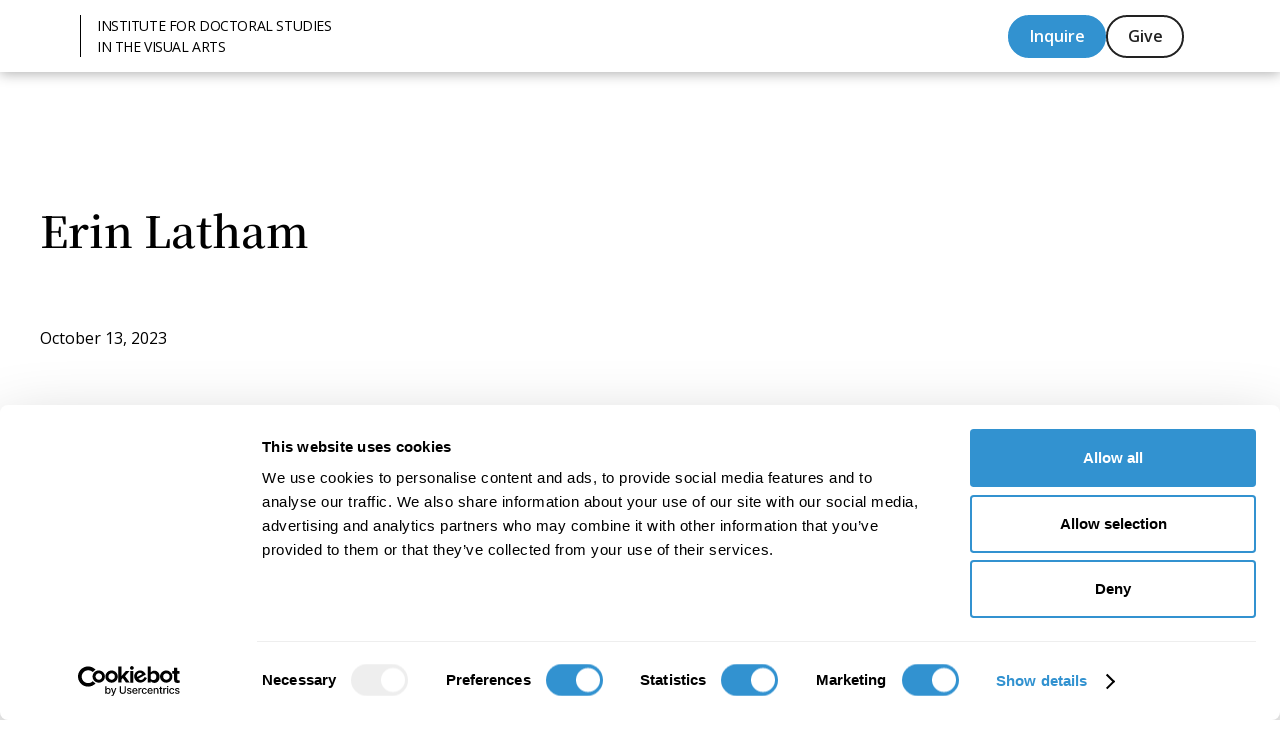

--- FILE ---
content_type: text/html
request_url: https://idsva.edu/achievements/conference-presentation-for-erin-latham-10-13-2023
body_size: 8117
content:
<!DOCTYPE html><!-- Last Published: Wed Jan 07 2026 21:12:48 GMT+0000 (Coordinated Universal Time) --><html data-wf-domain="idsva.edu" data-wf-page="67c53c07d5c48649faae54d7" data-wf-site="675a06ee0627d92409057f99" lang="en" data-wf-collection="67c53c07d5c48649faae54a7" data-wf-item-slug="conference-presentation-for-erin-latham-10-13-2023"><head><meta charset="utf-8"/><title>Conference Presentation for Erin Latham 10/13/2023 | IDSVA</title><meta content="" name="description"/><meta content="Conference Presentation for Erin Latham 10/13/2023 | IDSVA" property="og:title"/><meta content="" property="og:description"/><meta content="https://cdn.prod.website-files.com/67c52edb4a5259f415fb4831/67cb27e9401c6fce9001cded_63ea4806c1046d6713f5bf85_image0.webp" property="og:image"/><meta content="Conference Presentation for Erin Latham 10/13/2023 | IDSVA" property="twitter:title"/><meta content="" property="twitter:description"/><meta content="https://cdn.prod.website-files.com/67c52edb4a5259f415fb4831/67cb27e9401c6fce9001cded_63ea4806c1046d6713f5bf85_image0.webp" property="twitter:image"/><meta property="og:type" content="website"/><meta content="summary_large_image" name="twitter:card"/><meta content="width=device-width, initial-scale=1" name="viewport"/><link href="https://cdn.prod.website-files.com/675a06ee0627d92409057f99/css/idsva2025.webflow.shared.a240d3bcb.min.css" rel="stylesheet" type="text/css" integrity="sha384-okDTvLYvfSNk8Ui2mVcKnEWzMiPPg/UvNHMSU7MVMt66TcINUtEmcEOQUKPKwE8K" crossorigin="anonymous"/><link href="https://fonts.googleapis.com" rel="preconnect"/><link href="https://fonts.gstatic.com" rel="preconnect" crossorigin="anonymous"/><script src="https://ajax.googleapis.com/ajax/libs/webfont/1.6.26/webfont.js" type="text/javascript"></script><script type="text/javascript">WebFont.load({  google: {    families: ["Open Sans:300,300italic,400,400italic,600,600italic,700,700italic,800,800italic"]  }});</script><script type="text/javascript">!function(o,c){var n=c.documentElement,t=" w-mod-";n.className+=t+"js",("ontouchstart"in o||o.DocumentTouch&&c instanceof DocumentTouch)&&(n.className+=t+"touch")}(window,document);</script><link href="https://cdn.prod.website-files.com/675a06ee0627d92409057f99/679b04d0cd56a1bfa6ed0991_60b90205e5c2388aab408d21_IDSVA%20favicon.png" rel="shortcut icon" type="image/x-icon"/><link href="https://cdn.prod.website-files.com/675a06ee0627d92409057f99/679b04d26814b4647f517a7e_60b9020a583119d62932b0b4_IDSVA%20webicon.png" rel="apple-touch-icon"/><script id="Cookiebot" src="https://consent.cookiebot.com/uc.js" data-cbid="8ff753de-78e8-4522-864d-07247d9d8a00" data-blockingmode="auto" type="text/javascript"></script>

<!-- Global site tag (gtag.js) - Google Analytics -->
<script async type="fs-cc" src="https://www.googletagmanager.com/gtag/js?id=UA-73653949-1"></script>
<script type="fs-cc">
  window.dataLayer = window.dataLayer || [];
  function gtag(){dataLayer.push(arguments);}
  gtag('js', new Date());

  gtag('config', 'UA-73653949-1');
</script>

<!-- Google tag (gtag.js) -->
<script async src="https://www.googletagmanager.com/gtag/js?id=AW-1036764590"></script>
<script>
  window.dataLayer = window.dataLayer || [];
  function gtag(){dataLayer.push(arguments);}
  gtag('js', new Date());
  gtag('config', 'AW-1036764590');
</script>

<!-- [Attributes by Finsweet] Disable scrolling -->
<script defer src="https://cdn.jsdelivr.net/npm/@finsweet/attributes-scrolldisable@1/scrolldisable.js"></script>

<!-- Google tag (gtag.js) -->
<script async src="https://www.googletagmanager.com/gtag/js?id=AW-1036764590"></script>
<script>
  window.dataLayer = window.dataLayer || [];
  function gtag(){dataLayer.push(arguments);}
  gtag('js', new Date());

  gtag('config', 'AW-1036764590');
</script>

<meta name="p:domain_verify" content="4b5bcc7783a64f9f786bf56fde84f63a"/><script src="https://cdn.prod.website-files.com/675a06ee0627d92409057f99%2F6544eda5f000985a163a8687%2F67c544a32e8b532035eed6a9%2Ffinsweetcomponentsconfig-1.0.0.js" type="module" async="" siteId="675a06ee0627d92409057f99" finsweet="components"></script></head><body><div class="page-wrapper"><div class="global-styles w-embed"><style>

/* Make text look crisper and more legible in all browsers */
body {
  -webkit-font-smoothing: antialiased;
  -moz-osx-font-smoothing: grayscale;
  font-smoothing: antialiased;
  text-rendering: optimizeLegibility;
}

/* Focus state style for keyboard navigation for the focusable elements */
*[tabindex]:focus-visible,
  input[type="file"]:focus-visible {
   outline: 0.125rem solid #4d65ff;
   outline-offset: 0.125rem;
}

/* Set color style to inherit */
.inherit-color * {
    color: inherit;
}

/* Get rid of top margin on first element in any rich text element */
.w-richtext > :not(div):first-child, .w-richtext > div:first-child > :first-child {
  margin-top: 0 !important;
}

/* Get rid of bottom margin on last element in any rich text element */
.w-richtext>:last-child, .w-richtext ol li:last-child, .w-richtext ul li:last-child {
	margin-bottom: 0 !important;
}


/* Make sure containers never lose their center alignment */
.container-medium,.container-small, .container-large {
	margin-right: auto !important;
  margin-left: auto !important;
}

/* 
Make the following elements inherit typography styles from the parent and not have hardcoded values. 
Important: You will not be able to style for example "All Links" in Designer with this CSS applied.
Uncomment this CSS to use it in the project. Leave this message for future hand-off.
*/
/*
a,
.w-input,
.w-select,
.w-tab-link,
.w-nav-link,
.w-dropdown-btn,
.w-dropdown-toggle,
.w-dropdown-link {
  color: inherit;
  text-decoration: inherit;
  font-size: inherit;
}
*/

/* Apply "..." after 3 lines of text */
.text-style-3lines {
	display: -webkit-box;
	overflow: hidden;
	-webkit-line-clamp: 3;
	-webkit-box-orient: vertical;
}

/* Apply "..." after 2 lines of text */
.text-style-2lines {
	display: -webkit-box;
	overflow: hidden;
	-webkit-line-clamp: 2;
	-webkit-box-orient: vertical;
}

/* These classes are never overwritten */
.hide {
  display: none !important;
}

@media screen and (max-width: 991px) {
    .hide, .hide-tablet {
        display: none !important;
    }
}
  @media screen and (max-width: 767px) {
    .hide-mobile-landscape{
      display: none !important;
    }
}
  @media screen and (max-width: 479px) {
    .hide-mobile{
      display: none !important;
    }
}
 
.margin-0 {
  margin: 0rem !important;
}
  
.padding-0 {
  padding: 0rem !important;
}

.spacing-clean {
padding: 0rem !important;
margin: 0rem !important;
}

.margin-top {
  margin-right: 0rem !important;
  margin-bottom: 0rem !important;
  margin-left: 0rem !important;
}

.padding-top {
  padding-right: 0rem !important;
  padding-bottom: 0rem !important;
  padding-left: 0rem !important;
}
  
.margin-right {
  margin-top: 0rem !important;
  margin-bottom: 0rem !important;
  margin-left: 0rem !important;
}

.padding-right {
  padding-top: 0rem !important;
  padding-bottom: 0rem !important;
  padding-left: 0rem !important;
}

.margin-bottom {
  margin-top: 0rem !important;
  margin-right: 0rem !important;
  margin-left: 0rem !important;
}

.padding-bottom {
  padding-top: 0rem !important;
  padding-right: 0rem !important;
  padding-left: 0rem !important;
}

.margin-left {
  margin-top: 0rem !important;
  margin-right: 0rem !important;
  margin-bottom: 0rem !important;
}
  
.padding-left {
  padding-top: 0rem !important;
  padding-right: 0rem !important;
  padding-bottom: 0rem !important;
}
  
.margin-horizontal {
  margin-top: 0rem !important;
  margin-bottom: 0rem !important;
}

.padding-horizontal {
  padding-top: 0rem !important;
  padding-bottom: 0rem !important;
}

.margin-vertical {
  margin-right: 0rem !important;
  margin-left: 0rem !important;
}
  
.padding-vertical {
  padding-right: 0rem !important;
  padding-left: 0rem !important;
}
.truncate-text {
  display: -webkit-box;
  -webkit-box-orient: vertical;
  overflow: hidden;
  text-overflow: ellipsis;
}

/* Desktop: Truncate to 4 lines */
@media (min-width: 769px) {
  .truncate-text {
    -webkit-line-clamp: 4;
  }
}

/* Mobile: Truncate to 3 lines */
@media (max-width: 768px) {
  .truncate-text {
    -webkit-line-clamp: 3;
  }
}
    .navbar18_menu {
      -webkit-overflow-scrolling: touch !important;
    }
  }
</style></div><div fs-scrolldisable-element="smart-nav" data-animation="default" data-collapse="none" data-duration="400" data-easing="ease" data-easing2="ease" role="banner" class="navbar9_component w-nav"><div class="navbar18_container"><a href="/" class="navbar9_logo-link w-nav-brand"><img loading="lazy" height="50" alt="" src="https://cdn.prod.website-files.com/675a06ee0627d92409057f99/679b02adb6436bf200e0c13a_idsva.avif" class="navbar9_logo"/><div class="brand-text">INSTITUTE FOR DOCTORAL STUDIES<br/>IN THE VISUAL ARTS</div></a><div class="navbar18_wrapper"><div class="div-block"><div class="navbar9_menu-right"><a href="/admissions/inquire" class="button is-small is-nav-tablet w-button">Inquire</a><a href="/give" class="button is-secondary is-small is-nav-tablet w-button">Give</a></div></div><div class="menu-copy"><div data-w-id="724c4158-3173-a412-cff9-e069b6ef33e0" data-is-ix2-target="1" class="menu" data-animation-type="lottie" data-src="https://cdn.prod.website-files.com/675a06ee0627d92409057f99/67ef5448656e6c30d0f9ff3c_Menu2.json" data-loop="0" data-direction="1" data-autoplay="0" data-renderer="svg" data-default-duration="0" data-duration="0" data-ix2-initial-state="0"></div></div><div class="navbar18_menu-button w-nav-button"></div></div><div fs-scrolldisable-element="when-visible" class="nav-overlay"><div class="navbar18_links-wrapper"><div class="nav-menu-link-wrapper"><div class="site-link_header">Academics</div><a href="/" class="site-link_footer-nav">Home</a><a href="/academics/why-idsva" class="site-link_footer-nav">Why IDSVA</a><a href="/academics/courses" class="site-link_footer-nav">Courses</a><a href="/academics/residencies" class="site-link_footer-nav">Residencies</a><a href="/academics/academic-calendar" class="site-link_footer-nav">Academic Calendar</a><a href="/resources/idsva-library" class="site-link_footer-nav">Library</a></div><div class="nav-menu-link-wrapper"><div class="site-link_header">People</div><a href="/people/faculty" class="site-link_footer-nav">Faculty</a><a href="/people/visiting-faculty" class="site-link_footer-nav">Visiting Faculty</a><a href="/discover/students-alumni" class="site-link_footer-nav">Our Students &amp; Alumni</a><a href="/people/driskell-fellows" class="site-link_footer-nav">Driskell Fellows</a><a href="/people/honorary-degree-recipients" class="site-link_footer-nav">Honorary Degree Recipients</a><a href="/people/administration" class="site-link_footer-nav">Administration</a><a href="/people/board" class="site-link_footer-nav">Board Members</a></div><div class="nav-menu-link-wrapper"><div class="site-link_header">Discover</div><a href="/discover/book-publications" class="site-link_footer-nav">Book Publications</a><a href="/discover/dissertation-abstracts" class="site-link_footer-nav">Dissertation Abstracts</a><a href="/discover/student-newsletter" class="site-link_footer-nav">Student Newsletter</a><a href="/discover/news" class="site-link_footer-nav">News</a></div><div class="nav-menu-link-wrapper"><div class="site-link_header">Admissions</div><a href="/admissions/how-to-apply" class="site-link_footer-nav">How to Apply</a><a href="/admissions/inquire" class="site-link_footer-nav">Inquire</a><a href="/admissions/scholarships-and-tuition" class="site-link_footer-nav">Scholarships and Tuition</a></div><div class="nav-menu-link-wrapper"><div class="site-link_header">Student Portal</div><a href="/resources/current-student-resources" class="site-link_footer-nav">Current Students</a><a href="/resources/newly-enrolled-student-resources" class="site-link_footer-nav">Newly Enrolled Students</a></div><div class="nav-menu-link-wrapper is-last-link"><div class="site-link_header">About</div><a href="/about/mission" class="site-link_footer-nav">Mission</a><a href="/about/history-and-facts" class="site-link_footer-nav">History and Facts</a><a href="/about/accreditation" class="site-link_footer-nav">Accreditation</a><a href="/contact" class="site-link_footer-nav">Contact</a></div></div><div class="tablet-nav-button"><div class="navbar9_menu-right"><a href="/admissions/inquire" class="button is-small is-nav-tablet w-button">Inquire</a><a href="/give" class="button is-secondary is-small is-nav-tablet w-button">Give</a></div></div><div class="menu-bg"></div></div></div></div><main class="main-wrapper"><header class="section_achievements-cms"><div class="how-to-apply_header_component"><div class="padding-global"><div class="container-large"><div class="padding-section-large"><div class="_2-col-grid"><div class="max-width-large"><div class="margin-bottom margin-medium"><h1 class="heading-style-h1">Erin Latham</h1></div><div class="margin-bottom margin-small"><p>October 13, 2023</p></div><div class="text-rich-text w-richtext"><p>Co-Presentation with IDSVA Alumna, Angela Mosely: “Teaching Under ‘Protections from Discrimination and Woke Indoctrination’” (FATE) at SECAC in Richmond, VA.</p></div></div><div id="w-node-_3ef5dfdd-92a5-5aa4-0aa0-6d2867c5b80c-faae54d7" class="max-width-xsmall"><div class="margin-bottom margin-small"><div class="people_image-wrapper"><img alt="Erin Latham" loading="lazy" src="https://cdn.prod.website-files.com/67c52edb4a5259f415fb4831/67cb27e9401c6fce9001cded_63ea4806c1046d6713f5bf85_image0.webp" class="people_image"/></div></div></div></div><div class="margin-top margin-large"><div id="achievements" class="student-content-wrapper w-node-fabe78c8-1e8c-f2a1-cb39-fc7338d9a170-faae54d7"><div class="margin-bottom margin-medium"><h2 class="heading-style-h3">Achievements</h2></div><div class="collection-list-wrapper-achievements w-dyn-list"><div role="list" class="collection-list-achievements w-dyn-items"><div role="listitem" class="collection-item-achievements w-dyn-item"><div class="margin-bottom margin-small"><div class="text-weight-semibold">October 13, 2023</div></div><div class="text-rich-text w-richtext"><p>Co-Presentation with IDSVA Alumna, Angela Mosely: “Teaching Under ‘Protections from Discrimination and Woke Indoctrination’” (FATE) at SECAC in Richmond, VA.</p></div></div></div></div></div></div></div></div></div></div></header></main><footer id="footer" class="footer_global"><footer class="footer_component"><div class="padding-global"><div class="container-large"><div class="padding-vertical padding-xxlarge"><div class="footer-grid"><div class="padding-bottom padding-xlarge"><div class="w-layout-grid footer12_top-wrapper"><div id="w-node-db96c9dc-482c-1397-7cbc-a5995d1117ad-4b2523fd" class="max-width-large align-center-footer-mobile"><div class="margin-bottom margin-large"><div class="button-group is-footer-mobile"><a href="/admissions/inquire" class="button max-width-full-mobile-landscape w-button">Inquire</a><a href="/give" class="button is-secondary max-width-full-mobile-landscape w-button">Give</a></div></div><div class="footer_logo-wrapper"><a href="#" class="footer4_logo-link w-nav-brand"><img loading="lazy" height="50" alt="" src="https://cdn.prod.website-files.com/675a06ee0627d92409057f99/679b02adb6436bf200e0c13a_idsva.avif" class="footer4_logo"/></a><div class="margin-top margin-xsmall"><div class="footer-logo-subtext">The PhD for Artist-Philosophers<br/></div></div><div class="margin-top margin-small"><div class="social-left"><div id="w-node-c9dc5ee4-b0db-2167-561a-7392d7145953-d7145953" class="w-layout-grid social_list"><a href="https://www.facebook.com/IDSVA" target="_blank" class="social_link w-inline-block"><div class="icon-embed-xsmall w-embed"><svg width="100%" height="100%" viewBox="0 0 24 24" fill="none" xmlns="http://www.w3.org/2000/svg">
<path d="M22 12.0611C22 6.50451 17.5229 2 12 2C6.47715 2 2 6.50451 2 12.0611C2 17.0828 5.65684 21.2452 10.4375 22V14.9694H7.89844V12.0611H10.4375V9.84452C10.4375 7.32296 11.9305 5.93012 14.2146 5.93012C15.3088 5.93012 16.4531 6.12663 16.4531 6.12663V8.60261H15.1922C13.95 8.60261 13.5625 9.37822 13.5625 10.1739V12.0611H16.3359L15.8926 14.9694H13.5625V22C18.3432 21.2452 22 17.083 22 12.0611Z" fill="CurrentColor"/>
</svg></div></a><a href="https://www.instagram.com/IDSVA/" target="_blank" class="social_link w-inline-block"><div class="icon-embed-xsmall w-embed"><svg width="100%" height="100%" viewBox="0 0 24 24" fill="none" xmlns="http://www.w3.org/2000/svg">
<path fill-rule="evenodd" clip-rule="evenodd" d="M16 3H8C5.23858 3 3 5.23858 3 8V16C3 18.7614 5.23858 21 8 21H16C18.7614 21 21 18.7614 21 16V8C21 5.23858 18.7614 3 16 3ZM19.25 16C19.2445 17.7926 17.7926 19.2445 16 19.25H8C6.20735 19.2445 4.75549 17.7926 4.75 16V8C4.75549 6.20735 6.20735 4.75549 8 4.75H16C17.7926 4.75549 19.2445 6.20735 19.25 8V16ZM16.75 8.25C17.3023 8.25 17.75 7.80228 17.75 7.25C17.75 6.69772 17.3023 6.25 16.75 6.25C16.1977 6.25 15.75 6.69772 15.75 7.25C15.75 7.80228 16.1977 8.25 16.75 8.25ZM12 7.5C9.51472 7.5 7.5 9.51472 7.5 12C7.5 14.4853 9.51472 16.5 12 16.5C14.4853 16.5 16.5 14.4853 16.5 12C16.5027 10.8057 16.0294 9.65957 15.1849 8.81508C14.3404 7.97059 13.1943 7.49734 12 7.5ZM9.25 12C9.25 13.5188 10.4812 14.75 12 14.75C13.5188 14.75 14.75 13.5188 14.75 12C14.75 10.4812 13.5188 9.25 12 9.25C10.4812 9.25 9.25 10.4812 9.25 12Z" fill="CurrentColor"/>
</svg></div></a><a href="https://vimeo.com/idsva" target="_blank" class="social_link w-inline-block"><div class="icon-embed-xsmall w-embed"><svg xmlns="http://www.w3.org/2000/svg" xmlns:xlink="http://www.w3.org/1999/xlink" aria-hidden="true" role="img" class="iconify iconify--bx" width="100%" height="100%" preserveAspectRatio="xMidYMid meet" viewBox="0 0 24 24"><path d="M21.062 10.414c-2.036 4.349-6.949 10.267-10.054 10.267c-3.06 0-3.501-6.527-5.173-10.869c-.823-2.138-1.354-1.646-2.896-.567L2 8.031c2.248-1.976 4.499-4.272 5.88-4.399c1.559-.148 2.517.916 2.873 3.193c.475 2.994 1.137 7.641 2.291 7.641c.9 0 3.117-3.686 3.232-5.004c.203-1.93-1.421-1.989-2.828-1.387c2.228-7.295 11.494-5.95 7.614 2.339z" fill="currentColor"></path></svg></div></a><a href="https://www.linkedin.com/school/institute-for-doctoral-studies-in-the-visual-arts/" target="_blank" class="social_link w-inline-block"><div class="icon-embed-xsmall w-embed"><svg width="100%" height="100%" viewBox="0 0 24 24" fill="none" xmlns="http://www.w3.org/2000/svg">
<path fill-rule="evenodd" clip-rule="evenodd" d="M4.5 3C3.67157 3 3 3.67157 3 4.5V19.5C3 20.3284 3.67157 21 4.5 21H19.5C20.3284 21 21 20.3284 21 19.5V4.5C21 3.67157 20.3284 3 19.5 3H4.5ZM8.52076 7.00272C8.52639 7.95897 7.81061 8.54819 6.96123 8.54397C6.16107 8.53975 5.46357 7.90272 5.46779 7.00413C5.47201 6.15897 6.13998 5.47975 7.00764 5.49944C7.88795 5.51913 8.52639 6.1646 8.52076 7.00272ZM12.2797 9.76176H9.75971H9.7583V18.3216H12.4217V18.1219C12.4217 17.742 12.4214 17.362 12.4211 16.9819V16.9818V16.9816V16.9815V16.9812C12.4203 15.9674 12.4194 14.9532 12.4246 13.9397C12.426 13.6936 12.4372 13.4377 12.5005 13.2028C12.7381 12.3253 13.5271 11.7586 14.4074 11.8979C14.9727 11.9864 15.3467 12.3141 15.5042 12.8471C15.6013 13.1803 15.6449 13.5389 15.6491 13.8863C15.6605 14.9339 15.6589 15.9815 15.6573 17.0292V17.0294C15.6567 17.3992 15.6561 17.769 15.6561 18.1388V18.3202H18.328V18.1149C18.328 17.6629 18.3278 17.211 18.3275 16.7591V16.759V16.7588C18.327 15.6293 18.3264 14.5001 18.3294 13.3702C18.3308 12.8597 18.276 12.3563 18.1508 11.8627C17.9638 11.1286 17.5771 10.5211 16.9485 10.0824C16.5027 9.77019 16.0133 9.5691 15.4663 9.5466C15.404 9.54401 15.3412 9.54062 15.2781 9.53721L15.2781 9.53721L15.2781 9.53721C14.9984 9.52209 14.7141 9.50673 14.4467 9.56066C13.6817 9.71394 13.0096 10.0641 12.5019 10.6814C12.4429 10.7522 12.3852 10.8241 12.2991 10.9314L12.2991 10.9315L12.2797 10.9557V9.76176ZM5.68164 18.3244H8.33242V9.76733H5.68164V18.3244Z" fill="CurrentColor"/>
</svg></div></a><a href="https://www.youtube.com/channel/UC_DI_pgEtYmnv283GF6_YIw" target="_blank" class="social_link w-inline-block"><div class="icon-embed-xsmall w-embed"><svg width="100%" height="100%" viewBox="0 0 24 24" fill="none" xmlns="http://www.w3.org/2000/svg">
<path fill-rule="evenodd" clip-rule="evenodd" d="M20.5686 4.77345C21.5163 5.02692 22.2555 5.76903 22.5118 6.71673C23.1821 9.42042 23.1385 14.5321 22.5259 17.278C22.2724 18.2257 21.5303 18.965 20.5826 19.2213C17.9071 19.8831 5.92356 19.8015 3.40294 19.2213C2.45524 18.9678 1.71595 18.2257 1.45966 17.278C0.827391 14.7011 0.871044 9.25144 1.44558 6.73081C1.69905 5.78311 2.44116 5.04382 3.38886 4.78753C6.96561 4.0412 19.2956 4.282 20.5686 4.77345ZM9.86682 8.70227L15.6122 11.9974L9.86682 15.2925V8.70227Z" fill="CurrentColor"/>
</svg></div></a></div></div></div><div class="margin-top margin-medium"><div class="button-group"><a href="/newsletter" class="button is-link is-icon w-inline-block"><div>Join our mailing list</div><div class="icon-embed-xxsmall w-embed"><svg width="16" height="16" viewBox="0 0 16 16" fill="none" xmlns="http://www.w3.org/2000/svg">
<path d="M6 3L11 8L6 13" stroke="CurrentColor" stroke-width="1.5"/>
</svg></div></a></div></div></div></div><div class="footer-collection-list-wrapper w-dyn-list"><div role="list" class="footer-collection-list w-dyn-items"><div role="listitem" class="footer-collection-item w-dyn-item"><div class="footer-collection-item_wrapper"><div class="footer-collection-image_wrapper"><img src="https://cdn.prod.website-files.com/67c52edb4a5259f415fb4831/67cb28ddc9f146ee2ca44630_66a7d1f69bbdd2cceba38966_Screen%252520Shot%2525202024-07-29%252520at%2525201.31.05%252520PM.webp" loading="lazy" alt="" class="footer-collection-image"/></div><div class="footer-collection-item-text"><div class="rich-text-testimonial w-richtext"><p>&quot;IDSVA&#x27;s course of study is striking, as is the program&#x27;s immense attention to detail and sensitivity in the teaching of theory.&quot;</p></div><div class="margin-top margin-xsmall"><div class="heading-style-h5">Howard Caygill, Core Faculty</div></div><div class="margin-top margin-xsmall"><div class="footer-title-cms text-size-small text-color-neutral">IDSVA Professor of Philosophy, Aesthetics, and Visual Culture</div></div></div></div></div></div></div></div></div><div class="padding-bottom padding-medium"></div><div class="divider-horizontal"></div><div class="padding-top padding-xlarge"><div class="footer12_bottom-wrapper"><div><div class="w-layout-grid footer4_bottom-wrapper"><div id="w-node-_1f58d79b-3969-7766-b6b8-84a443847e26-4b2523fd" class="footer4_credit-text">© 2025 IDSVA. All Rights Reserved.</div><a href="/policies-and-procedures" class="footer4_legal-link">Policies and Procedures</a><a href="/corporate-documents" class="footer4_legal-link">Corporate Documents</a><a href="/contact" class="footer4_legal-link">Contact</a></div></div></div></div></div></div></div></div></footer></footer></div><script src="https://d3e54v103j8qbb.cloudfront.net/js/jquery-3.5.1.min.dc5e7f18c8.js?site=675a06ee0627d92409057f99" type="text/javascript" integrity="sha256-9/aliU8dGd2tb6OSsuzixeV4y/faTqgFtohetphbbj0=" crossorigin="anonymous"></script><script src="https://cdn.prod.website-files.com/675a06ee0627d92409057f99/js/webflow.schunk.e0c428ff9737f919.js" type="text/javascript" integrity="sha384-ar82P9eriV3WGOD8Lkag3kPxxkFE9GSaSPalaC0MRlR/5aACGoFQNfyqt0dNuYvt" crossorigin="anonymous"></script><script src="https://cdn.prod.website-files.com/675a06ee0627d92409057f99/js/webflow.schunk.7ed9ce8f8fe0fd2b.js" type="text/javascript" integrity="sha384-7NXvBcyk4QtPkkWWwt+aKXYE3LaEoOiOltjRPm/HJcwoGzvdyIkPLPLvesWynaym" crossorigin="anonymous"></script><script src="https://cdn.prod.website-files.com/675a06ee0627d92409057f99/js/webflow.88831318.ae51ce31b67a763f.js" type="text/javascript" integrity="sha384-Fb/4C8gMBY6qsS+wdjbjeNUOxR60vKY2/0TInhKTxSlDtk1aU1lERAeuYaGLv0JV" crossorigin="anonymous"></script></body></html>